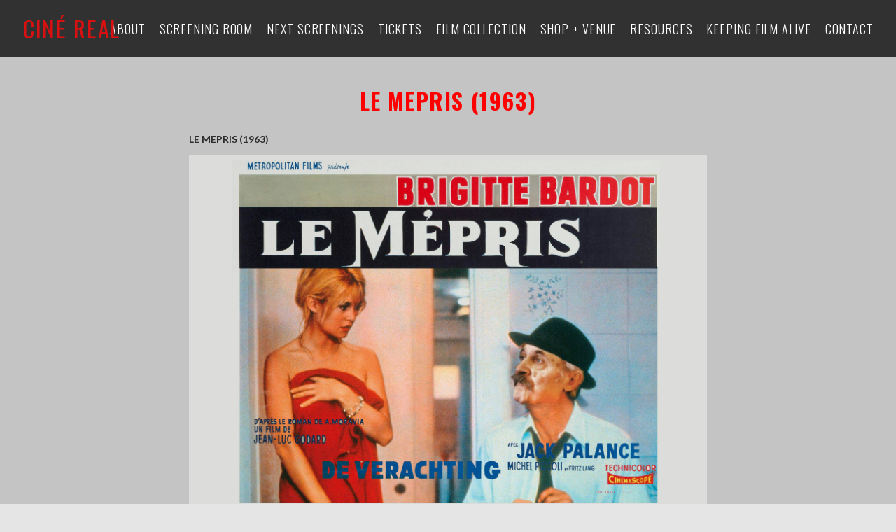

--- FILE ---
content_type: text/html; charset=utf-8
request_url: https://www.cine-real.com/pages/le-mepris-1963
body_size: 6157
content:



<!DOCTYPE html>
<html class="no-js custom-fonts" lang="en-GB">
    <head prefix="og: http://ogp.me/ns#">
        <link rel="preconnect" href="https://www.cine-real.com">
        <link rel="preconnect" href="//static.fabrik.io" />
        <link rel="preconnect" href="//blob.fabrik.io" />
        <meta charset="UTF-8">
        <link rel="canonical" href="https://www.cine-real.com/pages/le-mepris-1963" />
        <title>LE MEPRIS (1963) - Cine Real 16mm Film Club London</title>
        <meta name="description" content="Independent London film club dedicated exclusively to screening films on 16mm. Established in 2011 showcasing rare prints and live projection." />
        <meta name="keywords" content="16mm film club London, Cine Real, analogue cinema, film projection, independent film screenings London" />
        <meta name="url" content="https://www.cine-real.com/pages/le-mepris-1963" />
        <meta property="og:url" content="https://www.cine-real.com/pages/le-mepris-1963" />
        <meta property="og:title" content="LE MEPRIS (1963)" />
        <meta property="og:description" content="Independent London film club dedicated exclusively to screening films on 16mm. Established in 2011 showcasing rare prints and live projection." />
        <meta property="og:site_name" content="Cine Real 16mm Film Club London" />
        <meta property="og:type" content="website" />        
                
        
            <meta property="og:image" content="https://static.fabrik.io/106t/ffc6861909c37a1.png?lossless=1&amp;s=cc8a0fdc1c75ebb3a26c91d95d102f02" /> 
        <meta name="twitter:card" content="summary_large_image" />

            <link rel="shortcut icon" href="https://static.fabrik.io/106t/67d89aaecab96c16.ico?lossless=1&amp;s=cb0f6b83cbe72bd72ef10f971f5daf9f" /> 

            <link rel="apple-touch-icon" href="https://static.fabrik.io/106t/7baa9fac14e5941a.png?lossless=1&amp;s=bc2dde5f7a7729f432b7b79722f66d13" /> 


        <link href="https://blob.fabrik.io/static/2c96dd/core/fabrik.min.css" rel="stylesheet">


        
        
            <script defer src="https://cloud.umami.is/script.js" data-website-id="059b79ea-6263-4a20-947a-862fbfc8d8ad"></script>
        

        
    <meta name="viewport" content="width=device-width, initial-scale=1.0">

    <style>
        :root {
            --thumbnails-subtitle: block;
        }
    </style>

    <link href="https://blob.fabrik.io/106t/loden-vars-d2a801fbcb630b0f.css" rel="stylesheet" /><link href="https://blob.fabrik.io/static/2c96dd/loden/theme.css" rel="stylesheet" />

    <style>

            .brand-subtitle {
                display: none;
            }
            
            header {
                text-align: left;
            }
            .burger-wrap {
                left: auto;
                right: -2rem;
            }
            @media screen and (min-width: 1080px) {
                header .brand-wrap {
                    float: none;
                }
                header nav {
                    right: 1.2rem;
                }     
                header nav .sub-menu {
                    left: auto;  
                    right: -3.2rem;
                }     
            }
            
                header .brand-img {
                    display: none;
                }
                    
    </style>

    

    </head>

    <body class="fab-pages-details fab-pages-details-le-mepris-1963  social-icon-family-square-stroke-icons">

        


<header>
    <div class="nav-header-wrap">
        <div class="burger-wrap">
            <button id="toggle" class="nav-toggle" type="button">
                <span class="icon-bar"></span>
                <span class="icon-bar"></span>
                <span class="icon-bar"></span>
            </button>
        </div>

        <div class="brand-wrap">
            
    <a href="/" class="brand brand-img brand-png">
        <img src="https://static.fabrik.io/106t/ffc6861909c37a1.png?lossless=1&amp;w=480&amp;fit=max&amp;s=a640c2b7926f83641aec6320c38d1dca" alt="CIN&#xC9; REAL" />
    </a>

<a href="/" class="brand brand-text">

    <span class="brand-title">CIN&#xC9; REAL</span>

        <span class="brand-subtitle">16mm Film Club Est. 2011</span>

</a>
        </div>
    </div>
    <nav class="nav nav-collapse nav-logo" role="navigation">
        
    <ul class="menu">

          <li class="">

                <a href="/pages/about" target="_self">About</a>

          </li>
          <li class="">

                <a href="/pages/screening-room" target="_self">SCREENING ROOM</a>

          </li>
          <li class="">

                <a href="/pages/next-screenings" target="_self">NEXT SCREENINGS</a>

          </li>
          <li class="">

                <a href="/pages/tickets" target="_self">TICKETS</a>

          </li>
          <li class="">

                <a href="/pages/film-collection" target="_self">FILM COLLECTION</a>

          </li>
          <li class="">

                <a href="/pages/shop-venue" target="_self">SHOP &#x2B; VENUE</a>

          </li>
          <li class="">

                <a href="/pages/reasources" target="_self">RESOURCES</a>

          </li>
          <li class="">

                <a href="/portfolio/gallery" target="_self">KEEPING FILM ALIVE</a>

          </li>
          <li class="">

                <a href="/pages/contact" target="_self">CONTACT</a>

          </li>
    </ul>

    </nav>
</header>

<section class="main rollovers-disabled" role="main">
    

    <div class="page-details fitframe-container page-le-mepris-1963">
        <article>
                <h1>LE MEPRIS (1963)</h1>

            <div class="editor-content">
                <p><strong>LE MEPRIS (1963)</strong><br></p>
<figure open="" sans",="" "helvetica="" neue",="" helvetica,="" arial,="" sans-serif;="" font-style:="" normal;="" font-variant-ligatures:="" font-variant-caps:="" letter-spacing:="" orphans:="" 2;="" text-align:="" start;="" text-indent:="" 0px;="" text-transform:="" none;="" white-space:="" widows:="" word-spacing:="" -webkit-text-stroke-width:="" background-color:="" rgb(255,="" 255,="" 255);="" text-decoration-thickness:="" initial;="" text-decoration-style:="" text-decoration-color:="" initial;"="" style="display: block; margin: 0px 0px 1.625em; outline: 0px !important; position: relative; box-sizing: inherit; padding: 0px; font-weight: 300; font-size: 16px; clear: both; color: rgb(27, 30, 35); font-family: "><img src="https://static.fabrik.io/106t/8a455e445edad318.jpg?lossless=1&w=3840&h=5120&fit=max&s=d14f4683dbd77c03d2812baf6fd2aeb9" data-image="8a455e445edad318.jpg" class="lazyload" style="border: 0px; vertical-align: middle; outline: 0px !important; box-sizing: inherit; max-width: 100%; height: auto !important;"></figure>
<p></p>
<p>"Contempt'' was Jean-Luc Godard's 1963 attempt at a big-budget, big- star production, and more or less satisfied his curiosity. It was not the direction he wanted to move in, and the rest of his career can be seen, in a way, as a reaction to the experience. Not that the film itself is a compromise; you can see the tension between Godard and his backers right there on the screen, and hear it between the lines of the dialogue.</p>
<p>The film is about a failed playwright (<a href="https://www.rogerebert.com/cast-and-crew/michel-piccoli">Michel Piccoli</a>) who is hired by a corrupt American producer (<a href="https://www.rogerebert.com/cast-and-crew/jack-palance">Jack Palance</a>) to work on the script of a movie by a great veteran director (<a href="https://www.rogerebert.com/cast-and-crew/fritz-lang">Fritz Lang</a>, playing himself). The playwright is married to a sexy former typist (<a href="https://www.rogerebert.com/cast-and-crew/brigitte-bardot">Brigitte Bardot</a>) that the producer has his eye on. The film is going to be based on The Odyssey, but Palance has a "Hercules''-style ripoff in mind, while Lang wants to make an art film.</p>
<p>Many critics have interpreted "Contempt'' as a parallel to The Odyssey, with Piccoli as Odysseus, Bardot as Penelope and Palance as Poseidon, but it is just as tempting to see the frustrated screenwriter as Godard; the woman as Godard's wife, <a href="https://www.rogerebert.com/cast-and-crew/anna-karina">Anna Karina</a>, and the producer as a cross between <a href="https://www.rogerebert.com/cast-and-crew/joseph-e-levine">Joseph E. Levine</a> and <a href="https://www.rogerebert.com/cast-and-crew/carlo-ponti">Carlo Ponti</a>, who were both attached to the project. There's a scene where Palance views a rough cut of the movie (which looks like stark modernist wallpaper) and shouts at Lang, "You cheated me, Fritz! That's not what's in the script!'' As Palance hurls cans of film around the screening room, we may be reminded that the film opened with a curious, extended scene in which Bardot's naked (but not explicitly revealed) body is caressed and praised by Piccoli. Insecure, she asks him about her thighs, her arms, her breasts, and he replies in every case that he gazes upon perfection. This sequence was belatedly photographed after the producers screamed at Godard that he had cheated them by shooting a film starring Bardot and including not one nude shot. In revenge, he gave them acres of skin but no eroticism.</p>
<p>Fritz Lang sails through the movie like an immovable object, at one point telling Palance, "Include me out--as a real producer once said.'' The others carry the real weight of the story. Early in the film, after the disastrous screening, Palance storms out and then offers Bardot a ride to his Roman villa, leaving his secretary and Piccoli to follow behind. Palance makes a pass at Bardot, who turns him down contemptuously, and is then disturbed when Piccoli doesn't seem to defend her as he should--is he trying to provide his wife to the producer? That leads to the film's second act, an extended marital argument between Piccoli and Bardot, shot in the disconnected cadences of real life; couples do not often argue logically because what both sides are really asking for is uncritical acceptance and forgiveness. Then comes the third major location, a sensational villa jutting out high above the Mediterranean, its roof reached by a broad flight of steps that looks like the ascent to a Greek temple.</p>
<p>Godard's screenplay, based on the novel A Ghost at Noon, by Alberto Moravia, contains many moments to be savored by those who have enjoyed Godard's long battle with the film establishment. He has the crass producer constantly misquoting or misusing half understood snippets of Great Quotations, and at one point shouting, "I like gods. I like them very much. I know exactly how they feel.'' Lang's character includes details from his own life (we are told the possibly exaggerated story about how Goebbels offered him the film industry, and he fled Germany on the midnight train). Lang also frequently seems to be speaking for Godard, who was forced to shoot in CinemaScope, and has Lang say, "CinemaScope is fine for snakes and coffins, but not for people.'' Jack Palance is not well cast as the producer; perhaps he was too much of an outsider himself to play a craven money man. He seems ill at ease in many scenes, unconvinced by his own dialogue. Bardot, whose role is emotionally easier to understand, seems very natural. And Michel Piccoli (in his first role!) is persuasive as a man with few talents and great insecurities; his screenwriter is quite different from the typical Piccoli roles of years to come, when he played men who were confident, smooth, devious.</p>
<p>As for Godard, he stays, as always, a little aloof. All of his films are, in a way, about filmmaking; he breaks the illusion of the fourth wall in order to communicate directly with the audience, usually in such an enigmatic way that he seems to be satirizing the whole idea of communication. He likes mannered shots that call attention to themselves, and here, faced with the great width of the CinemaScope screen, he has moments when he pans slowly back and forth from one side of the room to the other, using an unbroken take but refusing to place both characters on the screen at the same time.</p>
<p>When wide-screen movies are shown on TV these days, they are often subjected to the annoying "pan and scan'' practice, in which the sides are chopped off and then the camera moves back and forth to show two people who were originally meant to be seen at once. I can only imagine how the pan and scan process would look if applied to this movie, in which Godard has built his own panning into the wide-screen compositions. The worst scenario: The movie pans in two directions at once.</p>
<p>"Contempt'' is not the greatest Godard film, for reasons it makes clear. In a way, it's about its own shortcomings. A drama exists at ground level involving the characters, while the film fights between the tendency to elevate them into art (Lang) or vulgarize them into commerce (Palance). It is interesting to see, and has moments of brilliance (the marital argument, the use of the villa steps), but its real importance is as a failed experiment. "Contempt'' taught Godard he could not make films like this, and so he included himself out, and went on to make the films he could make.</p>
            </div>
        </article>
    </div>

</section>

    <footer class="copyright">
        CINÉ-REAL
    </footer>



        
    <script src="//ajax.googleapis.com/ajax/libs/jquery/1.12.4/jquery.min.js"></script>
    <script>
        window.jQuery || document.write('<script src="https://blob.fabrik.io/static/2c96dd/core/jquery.min.js"><\/script>')
        $.noConflict();
    </script>
    <script src="https://blob.fabrik.io/static/2c96dd/core/fabrik.min.js"></script>
    <script src="https://blob.fabrik.io/static/2c96dd/loden/loden.min.js"></script>
    


    <script>var fontConfig = [
  {
    "provider": "google",
    "fonts": [
      "Oswald:300,regular,700",
      "Lato:100,300,regular,700,900"
    ],
    "fontLoaders": [
      "Oswald:wght@300;400;600",
      "Lato:ital,wght@1,300;0,400"
    ]
  }
]; fabrik.loadWebFonts(fontConfig);</script><script>fabrik.init();</script><!-- Created with Fabrik - fabrik.io --><!-- 977cdc6d900f - 3.0.141+2c96dd5ecab6da9454bee0773d9b7d02c1cb5503 --></body>
</html> 

--- FILE ---
content_type: text/css
request_url: https://blob.fabrik.io/106t/loden-vars-d2a801fbcb630b0f.css
body_size: 453
content:
:root{--body-bg:#e5e5e5;--block-bg:#c2c2c2;--block-opacity:.95;--link-color:#e41919;--link-hover-color:#2383db;--social-icon-family:square-stroke-icons;--profile-link-color:#000;--profile-link-hover-color:#d60d0d;--header-bg-solid:#000;--header-opacity:.75;--site-logo-max-width:240px;--site-title-font-family:Oswald,"Helvetica Neue",Helvetica,Arial,sans-serif;--site-title-font-weight:400;--site-title-font-size:3.3;--site-title-line-height:1.25;--site-title-font-style:normal;--site-title-text-transform:uppercase;--site-title-letter-spacing:.05em;--header-brand-color:#d71111;--site-subtitle-font-family:Oswald,"Helvetica Neue",Helvetica,Arial,sans-serif;--site-subtitle-font-weight:300;--site-subtitle-font-size:1.4;--site-subtitle-line-height:1.25;--site-subtitle-font-style:normal;--site-subtitle-text-transform:uppercase;--site-subtitle-letter-spacing:.05em;--site-subtitle-color:#fff;--site-menu-font-family:Oswald,"Helvetica Neue",Helvetica,Arial,sans-serif;--site-menu-font-weight:300;--site-menu-font-size:1.8;--site-menu-line-height:1.25;--site-menu-font-style:normal;--site-menu-text-transform:uppercase;--site-menu-letter-spacing:.05em;--header-nav-color:#fff;--site-sub-menu-color:#fff;--site-sub-menu-bg-color:#000;--headings-font-family:Oswald,"Helvetica Neue",Helvetica,Arial,sans-serif;--titles-font-weight:600;--titles-font-size:3.2;--titles-line-height:1.45;--titles-font-style:normal;--titles-text-transform:uppercase;--titles-letter-spacing:.05em;--headings-color:#f00;--subtitles-font-family:"Lato","Helvetica Neue","Helvetica",Arial,Verdana,sans-serif;--subtitles-font-weight:300;--subtitles-font-size:1.4;--subtitles-line-height:1.6;--subtitles-font-style:italic;--subtitles-text-transform:none;--subtitles-letter-spacing:0px;--text-alt-color:#2d2d2d;--font-family-base:"Lato","Helvetica Neue","Helvetica",Arial,Verdana,sans-serif;--copy-font-weight:400;--copy-font-size:1.4;--copy-line-height:1.6;--copy-font-style:normal;--copy-text-transform:none;--copy-letter-spacing:0px;--text-color:#2d2d2d;--overlay-bg:#fff;--overlay-opacity:.8;--overlay-text-color:#000;--overlay-inset:0;--thumbnail-subtitle-show:True;--homepage_slideshow-title-color:#fff;--homepage_slideshow-portfolio-color:#fff;--homepage_thumbnails-gutter:20;--homepage_cover-message-font-size:5;--homepage_cover-message-font-color:#fff;--homepage_cover-message-line-height:1.2;--homepage_spotlight-gutter:20;--thumbnails-gutter:20;--spotlight-gutter:20;--projectdetails_gallery-gutter:20;--projectdetails_video-gutter:20;--projectdetails_spotlight-gutter:20;--postlist_magazine-gutter:20}